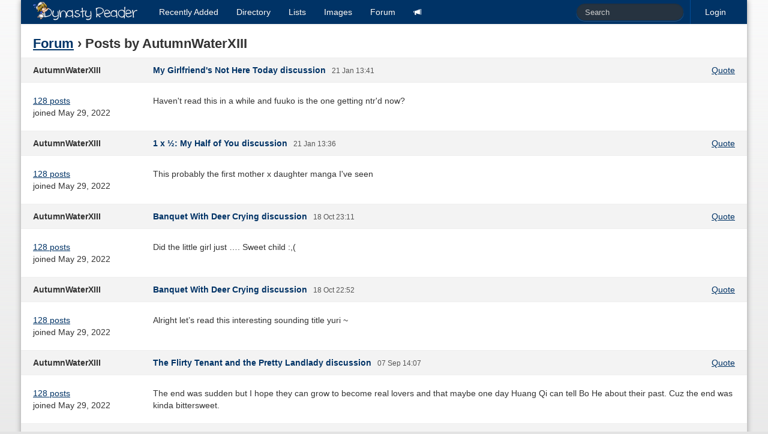

--- FILE ---
content_type: text/html; charset=utf-8
request_url: https://dynasty-scans.com/forum/posts?user_id=82998
body_size: 4051
content:
<!DOCTYPE html>
<html>
<head>
<meta content='text/html; charset=utf-8' http-equiv='Content-Type'>
<meta content='width=device-width, initial-scale=1.0' name='viewport'>
<meta content='Online manga reader for scanlations released by Dynasty Scans and other Yuri groups.' name='description'>
<meta content='dynasty scans, manga, yuri, scanlation, reader' name='keywords'>
<title>Dynasty Reader &raquo; Forum › Posts by AutumnWaterXIII</title>
<link href='/assets/favicon-96599a954b862bfaaa71372cc403a6ab.png' rel='shortcut icon' type='image/png'>
<link href="/assets/application-d4cca73f451dc45e29cb5152b6048922.css" media="all" rel="stylesheet" type="text/css" />
<script src="/assets/application-79c0b3663b23af1d3b676ff37fa0019b.js" type="text/javascript"></script>
<link href="/feed" rel="alternate" title="Recently Released Chapters" type="application/atom+xml" />
<link href="/feed?added=1" rel="alternate" title="Recently Added Chapters" type="application/atom+xml" />

<meta content="authenticity_token" name="csrf-param" />
<meta content="GXEWMdq2EbrwAULZqzEqfVT8zEUWGJdEDtZS9r5j06g=" name="csrf-token" />
</head>
<body>
<div class='container' id='content'>
<div class='navbar navbar-inverse'>
<div class='navbar-inner'>
<a class='btn btn-navbar' data-target='.nav-collapse' data-toggle='collapse'>
<span class='icon-bar'></span>
<span class='icon-bar'></span>
<span class='icon-bar'></span>
</a>
<a href="/" class="brand"><img alt="Dynasty Reader" height="40" src="/assets/brand-e61682a5fc714c8b69bdb66191d450eb.png" width="175" /></a>
<div class='nav-collapse'>
<ul class='nav pull-right'>
<li class='divider-vertical'></li>

<li><a href="/user/login">Login</a></li>
</ul>
<form action='/search' class='navbar-search pull-right' method='get'><input class="search-query input-medium" id="q" name="q" placeholder="Search" type="text" /></form>
<ul class='nav'>
<li class='added'><a href="/chapters/added"><span>Recently</span> <span>Added</span></a></li>
<li><a href="/series">Directory</a></li>
<li><a href="/lists">Lists</a></li>
<li><a href="/images">Images</a></li>
<li><a href="/forum">Forum</a></li>
<li class='irc'><a href="https://discord.com/invite/e4sbY8S"><i class="icon-bullhorn icon-white"></i></a></li>
</ul>
</div>
</div>
</div>

<div class='posts index' id='main'><h2><a href="/forum">Forum</a> › Posts by AutumnWaterXIII</h2>
<div class='posts'><div class='forum_post' id='forum_post_985683'>
<div class='info'>
<div class='row'>
<div class='span2 user'>
AutumnWaterXIII

</div>
<div class='span5 time'>
<a href="/forum/posts/985683" class="topic_title">My Girlfriend&#x27;s Not Here Today discussion</a>
<small>21 Jan 13:41</small>
</div>
<div class='span5 align-right actions bulleted'>
<span><a href="/forum/posts/new?quote_id=985683&amp;topic_id=18627">Quote</a></span>
</div>
</div>
</div>
<div class='body row'>
<div class='span2 details'>
<div class='bulleted'>
<span class='count'><a href="/forum/posts?user_id=82998">128 posts</a></span>
</div>
<div class='joined'>joined May 29, 2022</div>
</div>
<div class='span10 message'>
<p>Haven&#39;t read this in a while and fuuko is the one getting ntr&#39;d now?</p>

</div>
</div>
</div>
<div class='forum_post' id='forum_post_985682'>
<div class='info'>
<div class='row'>
<div class='span2 user'>
AutumnWaterXIII

</div>
<div class='span5 time'>
<a href="/forum/posts/985682" class="topic_title">1 x ½: My Half of You discussion</a>
<small>21 Jan 13:36</small>
</div>
<div class='span5 align-right actions bulleted'>
<span><a href="/forum/posts/new?quote_id=985682&amp;topic_id=22844">Quote</a></span>
</div>
</div>
</div>
<div class='body row'>
<div class='span2 details'>
<div class='bulleted'>
<span class='count'><a href="/forum/posts?user_id=82998">128 posts</a></span>
</div>
<div class='joined'>joined May 29, 2022</div>
</div>
<div class='span10 message'>
<p>This probably the first mother x daughter manga I&#39;ve seen</p>

</div>
</div>
</div>
<div class='forum_post' id='forum_post_975004'>
<div class='info'>
<div class='row'>
<div class='span2 user'>
AutumnWaterXIII

</div>
<div class='span5 time'>
<a href="/forum/posts/975004" class="topic_title">Banquet With Deer Crying discussion</a>
<small>18 Oct 23:11</small>
</div>
<div class='span5 align-right actions bulleted'>
<span><a href="/forum/posts/new?quote_id=975004&amp;topic_id=22637">Quote</a></span>
</div>
</div>
</div>
<div class='body row'>
<div class='span2 details'>
<div class='bulleted'>
<span class='count'><a href="/forum/posts?user_id=82998">128 posts</a></span>
</div>
<div class='joined'>joined May 29, 2022</div>
</div>
<div class='span10 message'>
<p>Did the little girl just …. Sweet child :,(</p>

</div>
</div>
</div>
<div class='forum_post' id='forum_post_975003'>
<div class='info'>
<div class='row'>
<div class='span2 user'>
AutumnWaterXIII

</div>
<div class='span5 time'>
<a href="/forum/posts/975003" class="topic_title">Banquet With Deer Crying discussion</a>
<small>18 Oct 22:52</small>
</div>
<div class='span5 align-right actions bulleted'>
<span><a href="/forum/posts/new?quote_id=975003&amp;topic_id=22637">Quote</a></span>
</div>
</div>
</div>
<div class='body row'>
<div class='span2 details'>
<div class='bulleted'>
<span class='count'><a href="/forum/posts?user_id=82998">128 posts</a></span>
</div>
<div class='joined'>joined May 29, 2022</div>
</div>
<div class='span10 message'>
<p>Alright let’s read this interesting sounding title yuri ~</p>

</div>
</div>
</div>
<div class='forum_post' id='forum_post_969524'>
<div class='info'>
<div class='row'>
<div class='span2 user'>
AutumnWaterXIII

</div>
<div class='span5 time'>
<a href="/forum/posts/969524" class="topic_title">The Flirty Tenant and the Pretty Landlady discussion</a>
<small>07 Sep 14:07</small>
</div>
<div class='span5 align-right actions bulleted'>
<span><a href="/forum/posts/new?quote_id=969524&amp;topic_id=20536">Quote</a></span>
</div>
</div>
</div>
<div class='body row'>
<div class='span2 details'>
<div class='bulleted'>
<span class='count'><a href="/forum/posts?user_id=82998">128 posts</a></span>
</div>
<div class='joined'>joined May 29, 2022</div>
</div>
<div class='span10 message'>
<p>The end was sudden but I hope they can grow to become real lovers and that maybe one day Huang Qi can tell Bo He about their past. Cuz the end was kinda bittersweet. </p>

</div>
</div>
</div>
<div class='forum_post' id='forum_post_969513'>
<div class='info'>
<div class='row'>
<div class='span2 user'>
AutumnWaterXIII

</div>
<div class='span5 time'>
<a href="/forum/posts/969513" class="topic_title">Ayaka is in Love with Hiroko! discussion</a>
<small>07 Sep 12:31</small>
</div>
<div class='span5 align-right actions bulleted'>
<span><a href="/forum/posts/new?quote_id=969513&amp;topic_id=20714">Quote</a></span>
</div>
</div>
</div>
<div class='body row'>
<div class='span2 details'>
<div class='bulleted'>
<span class='count'><a href="/forum/posts?user_id=82998">128 posts</a></span>
</div>
<div class='joined'>joined May 29, 2022</div>
</div>
<div class='span10 message'>
<p>The Hiroko backstory, the time skip dating life of Hiroko and Ayaka, and happy ending for Risa and Kyouko~ man I love this series ~ and we already know young Hiroko was a menace but man Risa is a menace too</p>

</div>
</div>
</div>
<div class='forum_post' id='forum_post_969500'>
<div class='info'>
<div class='row'>
<div class='span2 user'>
AutumnWaterXIII

</div>
<div class='span5 time'>
<a href="/forum/posts/969500" class="topic_title">You are my pet discussion</a>
<small>07 Sep 10:50</small>
</div>
<div class='span5 align-right actions bulleted'>
<span><a href="/forum/posts/new?quote_id=969500&amp;topic_id=22507">Quote</a></span>
</div>
</div>
</div>
<div class='body row'>
<div class='span2 details'>
<div class='bulleted'>
<span class='count'><a href="/forum/posts?user_id=82998">128 posts</a></span>
</div>
<div class='joined'>joined May 29, 2022</div>
</div>
<div class='span10 message'>
<p>Besides cat girl being abusive, it was surprisingly cute </p>

</div>
</div>
</div>
<div class='forum_post' id='forum_post_969499'>
<div class='info'>
<div class='row'>
<div class='span2 user'>
AutumnWaterXIII

</div>
<div class='span5 time'>
<a href="/forum/posts/969499" class="topic_title">Only Show Yourself to Me discussion</a>
<small>07 Sep 10:36</small>
</div>
<div class='span5 align-right actions bulleted'>
<span><a href="/forum/posts/new?quote_id=969499&amp;topic_id=20465">Quote</a></span>
</div>
</div>
</div>
<div class='body row'>
<div class='span2 details'>
<div class='bulleted'>
<span class='count'><a href="/forum/posts?user_id=82998">128 posts</a></span>
</div>
<div class='joined'>joined May 29, 2022</div>
</div>
<div class='span10 message'>
<p>I love them~ </p>

</div>
</div>
</div>
<div class='forum_post' id='forum_post_969498'>
<div class='info'>
<div class='row'>
<div class='span2 user'>
AutumnWaterXIII

</div>
<div class='span5 time'>
<a href="/forum/posts/969498" class="topic_title">Dangerous Lover discussion</a>
<small>07 Sep 10:07</small>
</div>
<div class='span5 align-right actions bulleted'>
<span><a href="/forum/posts/new?quote_id=969498&amp;topic_id=21741">Quote</a></span>
</div>
</div>
</div>
<div class='body row'>
<div class='span2 details'>
<div class='bulleted'>
<span class='count'><a href="/forum/posts?user_id=82998">128 posts</a></span>
</div>
<div class='joined'>joined May 29, 2022</div>
</div>
<div class='span10 message'>
<p>Mc is so unapologetically shameless lol </p>

</div>
</div>
</div>
<div class='forum_post' id='forum_post_954282'>
<div class='info'>
<div class='row'>
<div class='span2 user'>
AutumnWaterXIII

</div>
<div class='span5 time'>
<a href="/forum/posts/954282" class="topic_title">Only Show Yourself to Me discussion</a>
<small>25 May 21:10</small>
</div>
<div class='span5 align-right actions bulleted'>
<span><a href="/forum/posts/new?quote_id=954282&amp;topic_id=20465">Quote</a></span>
</div>
</div>
</div>
<div class='body row'>
<div class='span2 details'>
<div class='bulleted'>
<span class='count'><a href="/forum/posts?user_id=82998">128 posts</a></span>
</div>
<div class='joined'>joined May 29, 2022</div>
</div>
<div class='span10 message'>
<p>So this is finally the end huh? Hoped it was longer but I like it. Nice short and sweet. Very cute and wholesome ~</p>

</div>
</div>
</div>
<div class='forum_post' id='forum_post_954146'>
<div class='info'>
<div class='row'>
<div class='span2 user'>
AutumnWaterXIII

</div>
<div class='span5 time'>
<a href="/forum/posts/954146" class="topic_title">Watashi ni Tenshi ga Maiorita! discussion</a>
<small>24 May 21:34</small>
</div>
<div class='span5 align-right actions bulleted'>
<span><a href="/forum/posts/new?quote_id=954146&amp;topic_id=14012">Quote</a></span>
</div>
</div>
</div>
<div class='body row'>
<div class='span2 details'>
<div class='bulleted'>
<span class='count'><a href="/forum/posts?user_id=82998">128 posts</a></span>
</div>
<div class='joined'>joined May 29, 2022</div>
</div>
<div class='span10 message'>
<p>Can’t believe wataten ended…. I’ve seen the anime and read a little of the manga but never really got into it. Got used to seeing the title pop up every now and then on here… seeing it end was surprising. </p>

</div>
</div>
</div>
<div class='forum_post' id='forum_post_953171'>
<div class='info'>
<div class='row'>
<div class='span2 user'>
AutumnWaterXIII

</div>
<div class='span5 time'>
<a href="/forum/posts/953171" class="topic_title">Your Head’s Fallen Off Again discussion</a>
<small>18 May 11:50</small>
</div>
<div class='span5 align-right actions bulleted'>
<span><a href="/forum/posts/new?quote_id=953171&amp;topic_id=22154">Quote</a></span>
</div>
</div>
</div>
<div class='body row'>
<div class='span2 details'>
<div class='bulleted'>
<span class='count'><a href="/forum/posts?user_id=82998">128 posts</a></span>
</div>
<div class='joined'>joined May 29, 2022</div>
</div>
<div class='span10 message'>
<p>Nice~</p>

</div>
</div>
</div>
<div class='forum_post' id='forum_post_953167'>
<div class='info'>
<div class='row'>
<div class='span2 user'>
AutumnWaterXIII

</div>
<div class='span5 time'>
<a href="/forum/posts/953167" class="topic_title">My First Friend Was a Zombie discussion</a>
<small>18 May 10:52</small>
</div>
<div class='span5 align-right actions bulleted'>
<span><a href="/forum/posts/new?quote_id=953167&amp;topic_id=22050">Quote</a></span>
</div>
</div>
</div>
<div class='body row'>
<div class='span2 details'>
<div class='bulleted'>
<span class='count'><a href="/forum/posts?user_id=82998">128 posts</a></span>
</div>
<div class='joined'>joined May 29, 2022</div>
</div>
<div class='span10 message'>
<p>How’s Risa yandere? If anything the only yandere I see rn is mc lol</p>

</div>
</div>
</div>
<div class='forum_post' id='forum_post_952677'>
<div class='info'>
<div class='row'>
<div class='span2 user'>
AutumnWaterXIII

</div>
<div class='span5 time'>
<a href="/forum/posts/952677" class="topic_title">Let&#x27;s Hang Out When the Black Plague is Over! ~A Slow Life of Modern Civilization in the World of Middle Age Europe~ discussion</a>
<small>14 May 18:34</small>
</div>
<div class='span5 align-right actions bulleted'>
<span><a href="/forum/posts/new?quote_id=952677&amp;topic_id=21720">Quote</a></span>
</div>
</div>
</div>
<div class='body row'>
<div class='span2 details'>
<div class='bulleted'>
<span class='count'><a href="/forum/posts?user_id=82998">128 posts</a></span>
</div>
<div class='joined'>joined May 29, 2022</div>
</div>
<div class='span10 message'>
<p>Totally the type to get an anime</p>

</div>
</div>
</div>
<div class='forum_post' id='forum_post_952675'>
<div class='info'>
<div class='row'>
<div class='span2 user'>
AutumnWaterXIII

</div>
<div class='span5 time'>
<a href="/forum/posts/952675" class="topic_title">I&#x27;m Way Better Than Him, Right? discussion</a>
<small>14 May 18:16</small>
</div>
<div class='span5 align-right actions bulleted'>
<span><a href="/forum/posts/new?quote_id=952675&amp;topic_id=22096">Quote</a></span>
</div>
</div>
</div>
<div class='body row'>
<div class='span2 details'>
<div class='bulleted'>
<span class='count'><a href="/forum/posts?user_id=82998">128 posts</a></span>
</div>
<div class='joined'>joined May 29, 2022</div>
</div>
<div class='span10 message'>
<p>Ohhh one of the authors is the author of the Constable yuri??? Nice</p>

</div>
</div>
</div>
<div class='forum_post' id='forum_post_952673'>
<div class='info'>
<div class='row'>
<div class='span2 user'>
AutumnWaterXIII

</div>
<div class='span5 time'>
<a href="/forum/posts/952673" class="topic_title">I&#x27;m Way Better Than Him, Right? discussion</a>
<small>14 May 18:14</small>
</div>
<div class='span5 align-right actions bulleted'>
<span><a href="/forum/posts/new?quote_id=952673&amp;topic_id=22096">Quote</a></span>
</div>
</div>
</div>
<div class='body row'>
<div class='span2 details'>
<div class='bulleted'>
<span class='count'><a href="/forum/posts?user_id=82998">128 posts</a></span>
</div>
<div class='joined'>joined May 29, 2022</div>
</div>
<div class='span10 message'>
<blockquote>
<p>I&#39;m pretty sure the main character doesn&#39;t actually know what NTR means. </p>
</blockquote>

<p>Nene and the guy don’t have to be a relationship for it to be ntr. </p>

</div>
</div>
</div>
<div class='forum_post' id='forum_post_940310'>
<div class='info'>
<div class='row'>
<div class='span2 user'>
AutumnWaterXIII

</div>
<div class='span5 time'>
<a href="/forum/posts/940310" class="topic_title">Asumi-chan Is Interested In Lesbian Brothels! discussion</a>
<small>14 Feb 19:42</small>
</div>
<div class='span5 align-right actions bulleted'>
<span><a href="/forum/posts/new?quote_id=940310&amp;topic_id=17198">Quote</a></span>
</div>
</div>
</div>
<div class='body row'>
<div class='span2 details'>
<div class='bulleted'>
<span class='count'><a href="/forum/posts?user_id=82998">128 posts</a></span>
</div>
<div class='joined'>joined May 29, 2022</div>
</div>
<div class='span10 message'>
<p>I can&#39;t wait~</p>

</div>
</div>
</div>
<div class='forum_post' id='forum_post_937719'>
<div class='info'>
<div class='row'>
<div class='span2 user'>
AutumnWaterXIII

</div>
<div class='span5 time'>
<a href="/forum/posts/937719" class="topic_title">Contract Sisters discussion</a>
<small>27 Jan 18:48</small>
</div>
<div class='span5 align-right actions bulleted'>
<span><a href="/forum/posts/new?quote_id=937719&amp;topic_id=19931">Quote</a></span>
</div>
</div>
</div>
<div class='body row'>
<div class='span2 details'>
<div class='bulleted'>
<span class='count'><a href="/forum/posts?user_id=82998">128 posts</a></span>
</div>
<div class='joined'>joined May 29, 2022</div>
</div>
<div class='span10 message'>
<p>Had the incest tag always been there? Honestly I’m not too surprised by this development </p>

</div>
</div>
</div>
<div class='forum_post' id='forum_post_937572'>
<div class='info'>
<div class='row'>
<div class='span2 user'>
AutumnWaterXIII

</div>
<div class='span5 time'>
<a href="/forum/posts/937572" class="topic_title">How I Lose Bets With My Sadistic Gifted Childhood Friend and She Steals All of My Firsts discussion</a>
<small>26 Jan 18:54</small>
</div>
<div class='span5 align-right actions bulleted'>
<span><a href="/forum/posts/new?quote_id=937572&amp;topic_id=21278">Quote</a></span>
</div>
</div>
</div>
<div class='body row'>
<div class='span2 details'>
<div class='bulleted'>
<span class='count'><a href="/forum/posts?user_id=82998">128 posts</a></span>
</div>
<div class='joined'>joined May 29, 2022</div>
</div>
<div class='span10 message'>
<p>So are they both the tsundere? One is expressive tsundere while the other is not? </p>

</div>
</div>
</div>
<div class='forum_post' id='forum_post_935063'>
<div class='info'>
<div class='row'>
<div class='span2 user'>
AutumnWaterXIII

</div>
<div class='span5 time'>
<a href="/forum/posts/935063" class="topic_title">Long-Awaited Feelings discussion</a>
<small>07 Jan 16:52</small>
</div>
<div class='span5 align-right actions bulleted'>
<span><a href="/forum/posts/new?quote_id=935063&amp;topic_id=19773">Quote</a></span>
</div>
</div>
</div>
<div class='body row'>
<div class='span2 details'>
<div class='bulleted'>
<span class='count'><a href="/forum/posts?user_id=82998">128 posts</a></span>
</div>
<div class='joined'>joined May 29, 2022</div>
</div>
<div class='span10 message'>
<p>This chapter is just so sweet and beautiful T-T </p>

<p>also if I remember correctly from the LN, Yanyan is singing the French song called Weekend in Rome</p>

</div>
</div>
</div>
<div class='forum_post' id='forum_post_933668'>
<div class='info'>
<div class='row'>
<div class='span2 user'>
AutumnWaterXIII

</div>
<div class='span5 time'>
<a href="/forum/posts/933668" class="topic_title">Only Show Yourself to Me discussion</a>
<small>28 Dec 11:27</small>
</div>
<div class='span5 align-right actions bulleted'>
<span><a href="/forum/posts/new?quote_id=933668&amp;topic_id=20465">Quote</a></span>
</div>
</div>
</div>
<div class='body row'>
<div class='span2 details'>
<div class='bulleted'>
<span class='count'><a href="/forum/posts?user_id=82998">128 posts</a></span>
</div>
<div class='joined'>joined May 29, 2022</div>
</div>
<div class='span10 message'>
<p>So cute and precious ~ seeing an update is always a delight ~</p>

</div>
</div>
</div>
<div class='forum_post' id='forum_post_933049'>
<div class='info'>
<div class='row'>
<div class='span2 user'>
AutumnWaterXIII

</div>
<div class='span5 time'>
<a href="/forum/posts/933049" class="topic_title">In the Gardens of Gehenna discussion</a>
<small>23 Dec 23:14</small>
</div>
<div class='span5 align-right actions bulleted'>
<span><a href="/forum/posts/new?quote_id=933049&amp;topic_id=20731">Quote</a></span>
</div>
</div>
</div>
<div class='body row'>
<div class='span2 details'>
<div class='bulleted'>
<span class='count'><a href="/forum/posts?user_id=82998">128 posts</a></span>
</div>
<div class='joined'>joined May 29, 2022</div>
</div>
<div class='span10 message'>
<p>I love happy endings~ I am now at peace </p>

</div>
</div>
</div>
<div class='forum_post' id='forum_post_926403'>
<div class='info'>
<div class='row'>
<div class='span2 user'>
AutumnWaterXIII

</div>
<div class='span5 time'>
<a href="/forum/posts/926403" class="topic_title">Wicked Spot discussion</a>
<small>31 Oct 18:19</small>
</div>
<div class='span5 align-right actions bulleted'>
<span><a href="/forum/posts/new?quote_id=926403&amp;topic_id=21749">Quote</a></span>
</div>
</div>
</div>
<div class='body row'>
<div class='span2 details'>
<div class='bulleted'>
<span class='count'><a href="/forum/posts?user_id=82998">128 posts</a></span>
</div>
<div class='joined'>joined May 29, 2022</div>
</div>
<div class='span10 message'>
<p>Cute ~</p>

</div>
</div>
</div>
<div class='forum_post' id='forum_post_926313'>
<div class='info'>
<div class='row'>
<div class='span2 user'>
AutumnWaterXIII

</div>
<div class='span5 time'>
<a href="/forum/posts/926313" class="topic_title">Exposing the Depths of Her Perversions discussion</a>
<small>30 Oct 18:17</small>
</div>
<div class='span5 align-right actions bulleted'>
<span><a href="/forum/posts/new?quote_id=926313&amp;topic_id=21754">Quote</a></span>
</div>
</div>
</div>
<div class='body row'>
<div class='span2 details'>
<div class='bulleted'>
<span class='count'><a href="/forum/posts?user_id=82998">128 posts</a></span>
</div>
<div class='joined'>joined May 29, 2022</div>
</div>
<div class='span10 message'>
<p>This should be the 69th comment </p>

</div>
</div>
</div>
<div class='forum_post' id='forum_post_926312'>
<div class='info'>
<div class='row'>
<div class='span2 user'>
AutumnWaterXIII

</div>
<div class='span5 time'>
<a href="/forum/posts/926312" class="topic_title">Let&#x27;s Hang Out When the Black Plague is Over! ~A Slow Life of Modern Civilization in the World of Middle Age Europe~ discussion</a>
<small>30 Oct 18:09</small>
</div>
<div class='span5 align-right actions bulleted'>
<span><a href="/forum/posts/new?quote_id=926312&amp;topic_id=21720">Quote</a></span>
</div>
</div>
</div>
<div class='body row'>
<div class='span2 details'>
<div class='bulleted'>
<span class='count'><a href="/forum/posts?user_id=82998">128 posts</a></span>
</div>
<div class='joined'>joined May 29, 2022</div>
</div>
<div class='span10 message'>
<p>Love it so far~ slice of life in the Middle Ages ~ with yuri bonus </p>

</div>
</div>
</div>
</div>
<div class='pagination pagination-centered'>
<ul>

<li class='active'>
<a href="/forum/posts?user_id=82998">1</a>
</li>

<li class=''>
<a href="/forum/posts?page=2&amp;user_id=82998" rel="next">2</a>
</li>

<li class=''>
<a href="/forum/posts?page=3&amp;user_id=82998">3</a>
</li>

<li class=''>
<a href="/forum/posts?page=4&amp;user_id=82998">4</a>
</li>

<li class='disabled'>
<span>…</span>
</li>

<li class=''>
<a href="/forum/posts?page=6&amp;user_id=82998">6</a>
</li>

<li><a href="/forum/posts?page=2&amp;user_id=82998" rel="next">→</a></li>

</ul>
</div>

</div>
</div>

</body>
</html>
